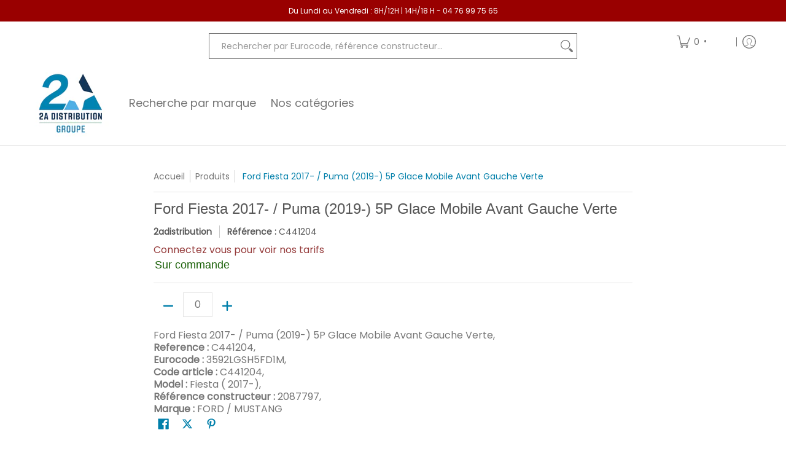

--- FILE ---
content_type: text/javascript
request_url: https://2adistribution.com/cdn/shop/t/4/assets/script.header.js?v=76031493540268060501697209106
body_size: 2588
content:
function ulHeight(container,rM){theme.ulHeight=container.querySelector(".main-menu .customer-links").offsetHeight,rM.style.maxHeight=theme.height-theme.ulHeight-40+"px"}function MenuHeight(container){var hdr=document.getElementById("header-toolbar"),stky=hdr.getAttribute("data-sticky");stky=="true"?document.selectors={sht:hdr.offsetHeight}:document.selectors={sht:0},document.querySelector("html").style.scrollPaddingTop=document.selectors.sht+"px";const iH=theme.height,sNH=container.querySelector(".sticky-navigation-container").offsetHeight;var cD=document.querySelector("#cart-dropdown span"),rM=container.querySelector(".responsiveMenu");if(cD){var cDl=document.querySelector("#cart-dropdown .buttons").offsetHeight;theme.width<=theme.breakpoint_margin?cD.style.maxHeight=iH-sNH-cDl-30+"px":cD.style.maxHeight=(iH-sNH-cDl)/2+"px"}if(theme.mobile==!1){var pLu=rM.querySelectorAll(".parent-level-ul");pLu.forEach(function(p){p&&p.style.setProperty("--max-height",iH-parseInt(document.selectors.sht)-40+"px")})}}theme.Header=function(){function Header(container){var sectionId=container.getAttribute("data-section-id"),dD=container.getAttribute("data-dropdown"),t=container.querySelector(".toggleMenu"),r=container.querySelector(".responsiveMenu"),sN=container.querySelector(".sticky-navigation"),sNB=sN.getAttribute("data-border"),hNW=document.getElementById("header-navigation-width"),cCM=document.getElementById("cart-count-mobile"),cCMa=cCM.querySelector(".cart-count-mobile"),cCMb=container.querySelector("#cart-dropdown .modal-close"),m=container.getAttribute("data-multi"),pS=JSON.parse(document.getElementById("shopify-features").textContent),iH=theme.height,mmCL=container.querySelector(".main-menu .customer-links"),k=container.querySelectorAll(".header-customerbar .customer-links .keydown");function menuWidth(){const pL=document.querySelectorAll(".visually-hidden .visually-hidden-links");theme.nW=0,pL.forEach(function(p){theme.nW+=p.offsetWidth+5})}dD=="true"?theme.dropdown=!0:theme.dropdown=!1,theme.cart=!1;function menuAdjust(){var iW=theme.width,nW=theme.nW,mMW=theme.breakpoint_margin,tW=container.querySelector("#header-navigation .header-navigation-measure").offsetWidth-parseInt(container.getAttribute("data-logo-width"));nW>tW?theme.updateNav=!0:theme.updateNav=!1;var tM=document.querySelector(".toggleMenu"),rM=document.querySelector(".responsiveMenu"),cD=document.getElementById("cart-dropdown"),cCM2=document.getElementById("cart-count-mobile"),cCD=document.getElementById("cart-count-desktop"),rMl=rM.querySelectorAll("li");if(iW<=mMW?cD&&cCM2.appendChild(cD):cD&&cCD.appendChild(cD),iW<=mMW||theme.updateNav||theme.detectmob){tM.classList.remove("isDesktop"),tM.classList.add("isMobile"),rM.classList.remove("isDesktop"),rM.classList.add("isMobile");var pLu=rM.querySelectorAll(".parent-level-ul");pLu.forEach(function(p){p.removeAttribute("style"),p.querySelector("a.child")&&(p.querySelector("a.child").setAttribute("aria-popup","true"),p.querySelector("a.child").setAttribute("aria-expanded","false"))}),rMl.forEach(function(r2){r2.onmouseenter=function(ev){return!1},r2.onmouseleave=function(ev){return!1},r2.classList.remove("isDesktop"),r2.classList.add("isMobile")});var rMp=rM.querySelectorAll("li.has-dropdown a.parent");rMp.forEach(function(r2){r2.onclick=function(ev){var pE=r2.parentElement,pEuL=pE.querySelector("ul");if(!(r2.getAttribute("href")!="undefined"&&r2.getAttribute("href")!="#"&&ev.target.matches("span"))){if(ev.preventDefault(),pEuL.style.setProperty("--max-height",pEuL.scrollHeight+"px"),pE.classList.contains("child-level")){var h=pE.closest(".parent-level-ul").scrollHeight;pE.closest(".parent-level-ul").style.setProperty("--max-height",pEuL.scrollHeight+h+"px")}pE.classList.toggle("hover"),r2.setAttribute("aria-expanded",r2.getAttribute("aria-expanded")==="true"?"false":"true")}}}),document.body.classList.remove("desktop-only"),document.body.classList.add("mobile-only"),theme.mobile=!0}else if(iW>mMW){let open3=function(r2){var rMh=rM.querySelectorAll("li.hover");rMh.forEach(function(r3){r3.classList.remove("hover"),r3.querySelector("a.parent").setAttribute("aria-expanded","false")}),clearTimeout(hoverTimeout),r2.classList.add("hover"),r2.querySelector("a.parent").setAttribute("aria-expanded","true")},close3=function(r2){hoverTimeout=setTimeout(function(){r2.classList.remove("hover"),r2.querySelector("a.parent").setAttribute("aria-expanded","false")},250)};var open2=open3,close2=close3,hoverTimeout;tM.classList.remove("isMobile"),tM.classList.add("isDesktop"),rM.classList.remove("isMobile"),rM.classList.add("isDesktop");var pLu=rM.querySelectorAll(".parent-level-ul");pLu.forEach(function(p){p.querySelector("a.child")&&(p.querySelector("a.child").removeAttribute("aria-popup"),p.querySelector("a.child").removeAttribute("aria-expanded"))}),rMl.forEach(function(r2){r2.classList.remove("hover","isMobile"),r2.classList.add("isDesktop")});var rMp=rM.querySelectorAll("li.parent");rMp.forEach(function(r2){r2.addEventListener("keydown",function(ev){r2.classList.add("focused")}),r2.querySelector("a.parent").onblur=function(ev){r2.classList.remove("focused")},r2.querySelector("a.parent").onclick=function(ev){r2.classList.contains("focused")&&ev.preventDefault(),r2.classList.contains("hover")?close3(r2):open3(r2)},r2.onmouseenter=function(ev){open3(r2)},r2.onmouseleave=function(ev){close3(r2)}}),document.body.classList.remove("mobile-only"),document.body.classList.add("desktop-only"),theme.mobile=!1}}if(location.pathname=="/challenge")window.location.hash="",window.scrollTo(0,0);else if(window.location.hash)setTimeout(function(){var hsh=location.hash,hc=document.querySelector(hsh);if(hc){var s2=hc.getBoundingClientRect().top+window.pageYOffset;window.scrollTo({top:s2-document.selectors.sht,behavior:"smooth"})}},1);else if((window.location.href.indexOf("customer_posted")>-1||window.location.href.indexOf("contact?contact_posted")>-1)&&document.cookie.split("AveForm=popUp").length==1){MenuHeight(container,theme.mobile);var fb=document.querySelector(".feedback");if(!fb)return;var s=fb.getBoundingClientRect().top+window.pageYOffset;window.scrollTo({top:s-document.selectors.sht,behavior:"smooth"})}function menu_open(r2){t.classList.add("active"),document.body.classList.add("modal-active"),r2.classList.add("open"),t.setAttribute("aria-expanded","true"),setTimeout(function(){ulHeight(container,r2),trapFocus(sN)},1),sN.style.height=sN.getBoundingClientRect().height-parseInt(sNB)+"px",document.body.classList.add("no-scroll")}function menu_close(r2){t.classList.remove("active"),document.body.classList.remove("modal-active"),r2.classList.remove("open"),t.setAttribute("aria-expanded","false"),document.body.classList.add("clear-scroll"),removeTrapFocus(sN),document.body.classList.remove("no-scroll"),setTimeout(function(){document.body.classList.remove("clear-scroll")},500)}t.onclick=function(ev){r.classList.contains("open")?menu_close(r):menu_open(r),cCM.classList.remove("hover"),cCMb&&document.getElementById("cart-dropdown")&&container.querySelector("#cart-dropdown .modal-close").classList.add("hidden")};function open(r2){var l=container.querySelectorAll(".header-customerbar .customer-links li.hover");l.forEach(function(r3){r3.classList.remove("hover"),r3.querySelector(".keydown-link").setAttribute("aria-expanded","false")}),r2.classList.add("hover"),r2.querySelector(".keydown-link").setAttribute("aria-expanded","true")}function close(r2){r2.classList.remove("hover"),r2.querySelector(".keydown-link").setAttribute("aria-expanded","false")}k.forEach(function(r2){r2.addEventListener("keydown",function(ev){r2.classList.add("focused")}),r2.querySelector(".keydown-link").onblur=function(ev){r2.classList.remove("focused")},r2.querySelector(".keydown-link").onclick=function(ev){r2.classList.contains("focused")&&ev.preventDefault(),r2.classList.contains("hover")?close(r2):open(r2)},r2.onmouseenter=function(ev){open(r2)},r2.onmouseleave=function(ev){close(r2)}}),theme.dropdown==!0&&(cCMa.onclick=function(ev){cCM.classList.toggle("hover"),cCMb&&document.getElementById("cart-dropdown")&&container.querySelector("#cart-dropdown .modal-close").classList.add("hidden")});function wS(){menuAdjust(),sN.style.height="",r.classList.contains("open")&&menu_close(r)}var cW=window.innerWidth;window.addEventListener("resize",function(){theme.height=window.innerHeight,MenuHeight(container,theme.mobile),cW!=window.innerWidth&&(cW=window.innerWidth,wS())}),menuWidth(),menuAdjust(),MenuHeight(container,theme.mobile),theme.multiHead=m,theme.multiHead=="true"&&Multi();var el=document.querySelectorAll(".search details");if(el.forEach(function(e){e.onclick=function(ev){var moR=container.querySelector(".mobile-only .responsiveMenu");if(theme.width<=theme.breakpoint_margin)var dd=document.getElementById("cart-count-mobile");else var dd=document.getElementById("cart-count-desktop");dd.classList.remove("hover"),dd.classList.add("avoid");var ddC=dd.querySelector(".modal-close");ddC&&ddC.classList.add("hidden"),setTimeout(function(){dd.classList.remove("avoid")},1),t.classList.contains("active")&&(t.classList.remove("active"),moR.classList.remove("open"),moR.classList.remove("active"),document.body.classList.remove("no-scroll"),document.body.classList.remove("modal-active"),document.body.style.position="",document.body.style.left="auto",document.body.style.right="auto",document.body.style.top="auto");var li=e.closest("li"),mC=li.querySelector(".modal-close.hidden"),sF=li.querySelector(".header-searchbar .search-field");setTimeout(function(){sF.value="",e.hasAttribute("open")?(sF.disabled=!1,trapFocus(li),mC.setAttribute("tabindex","1"),sF.focus()):(sF.disabled=!0,removeTrapFocus(li),mC.setAttribute("tabindex","-1"),sF.blur())},0)}}),container.getAttribute("data-search")=="true"){let debounce2=function(fn,wait){let t2;return(...args)=>{clearTimeout(t2),t2=setTimeout(()=>fn.apply(this,args),wait)}};var debounce=debounce2;class PredictiveSearch extends HTMLElement{constructor(){super(),this.cachedResults={},this.input=this.querySelector('input[type="search"]'),this.predictiveSearchResults=this.querySelector("[data-predictive-search]"),this.animate=this.closest(".animate-section"),this.predictiveSearchResultsTop=this.getBoundingClientRect().top,this.isOpen=!1,this.setupEventListeners()}setupEventListeners(){this.querySelector("form.search").addEventListener("submit",this.onFormSubmit.bind(this)),this.input.addEventListener("input",debounce2(event=>{this.onChange(event)},300).bind(this)),this.input.addEventListener("focus",this.onFocus.bind(this)),this.addEventListener("focusout",this.onFocusOut.bind(this))}getQuery(){return this.input.value.trim()}onChange(){const searchTerm=this.getQuery();if(!searchTerm.length){this.close(!0);return}this.getSearchResults(searchTerm)}onFormSubmit(event){(!this.getQuery().length||this.querySelector('[aria-selected="true"] a'))&&event.preventDefault()}onFocus(){const searchTerm=this.getQuery();searchTerm.length&&(this.getAttribute("results")==="true"?this.open():this.getSearchResults(searchTerm))}onFocusOut(){setTimeout(()=>{this.contains(document.activeElement)||this.close()})}getSearchResults(searchTerm){const queryKey=searchTerm.replace(" ","-").toLowerCase();if(this.cachedResults[queryKey]){this.renderSearchResults(this.cachedResults[queryKey]);return}const search_limit=this.predictiveSearchResults.getAttribute("data-search-limit"),search_fields=this.predictiveSearchResults.getAttribute("data-search-fields");if(pS.predictiveSearch==!0)var URL=theme.routes_predictive_search_url+"?&q="+encodeURIComponent(searchTerm)+"&section_id=predictive-search&"+encodeURIComponent("resources[fields]")+"="+search_fields+"&"+encodeURIComponent("resources[limit]")+"="+search_limit;else var URL=theme.routes_search_url+"?&q="+encodeURIComponent(searchTerm)+"&section_id=predictive-search&options[prefix]=last";fetch(URL).then(response=>{if(!response.ok){var error=new Error(response.status);throw this.close(),error}return response.text()}).then(text=>{const resultsMarkup=new DOMParser().parseFromString(text,"text/html").querySelector("#shopify-section-predictive-search").innerHTML;this.cachedResults[queryKey]=resultsMarkup,this.renderSearchResults(resultsMarkup)}).catch(error=>{throw this.close(),error})}renderSearchResults(resultsMarkup){this.predictiveSearchResults.innerHTML=resultsMarkup;const btn=this.querySelector(".modal-close"),ps=this;btn.addEventListener("keydown",e=>{e.key==="Enter"&&ps.close()}),btn.addEventListener("click",function(ev){ps.close()},!1),this.setAttribute("results",!0),this.setLiveRegionResults(),this.open()}setLiveRegionResults(){this.removeAttribute("loading")}getResultsMaxHeight(){return this.resultsMaxHeight=theme.height-this.getBoundingClientRect().top-80,this.resultsMaxHeight}open(){if(theme.width<=theme.breakpoint_margin)var dd=document.getElementById("cart-count-mobile");else var dd=document.getElementById("cart-count-desktop");dd.classList.remove("hover"),dd.classList.add("avoid");var ddC=dd.querySelector(".modal-close");ddC&&ddC.classList.add("hidden"),setTimeout(function(){dd.classList.remove("avoid")},1);var height=this.resultsMaxHeight||`${this.getResultsMaxHeight()}`;this.predictiveSearchResults.style.setProperty("--max-height",height+"px"),this.setAttribute("open",!0),this.predictiveSearchResults.setAttribute("aria-expanded",!0),this.isOpen=!0,this.querySelector("form.search").classList.add("active"),this.animate&&this.animate.classList.add("filter-loaded")}close(clearSearchTerm=!1){clearSearchTerm&&(this.input.value="",this.removeAttribute("results")),this.querySelector("form.search").classList.remove("open");const selected=this.querySelector('[aria-selected="true"]');if(selected&&selected.setAttribute("aria-selected",!1),this.removeAttribute("open"),this.predictiveSearchResults.setAttribute("aria-expanded",!1),this.resultsMaxHeight=!1,this.querySelector("form.search").classList.remove("active"),this.isOpen=!1,this.animate){var _this=this;setTimeout(function(){_this.animate.classList.remove("filter-loaded")},250)}this.classList.remove("focused"),this.input.removeEventListener("focus",this.onFocus.bind(this)),this.removeEventListener("focusout",this.onFocusOut.bind(this))}}customElements.define("predictive-search",PredictiveSearch)}document.body.classList.remove("loading")}return Header}();
//# sourceMappingURL=/cdn/shop/t/4/assets/script.header.js.map?v=76031493540268060501697209106
